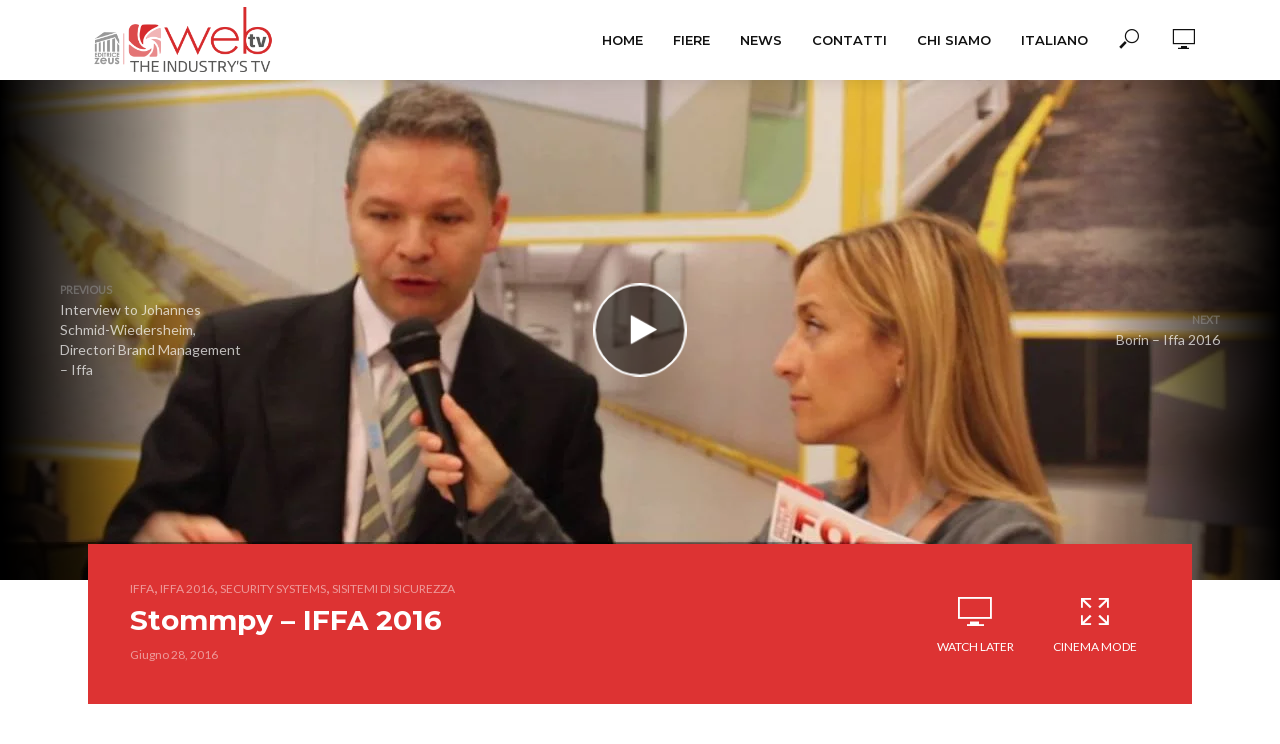

--- FILE ---
content_type: text/html; charset=UTF-8
request_url: https://editricezeus.tv/stommpy-iffa-2016/
body_size: 21366
content:
<!DOCTYPE html>
<html lang="it-IT">
<head>
<meta charset="UTF-8">
<meta name="viewport" content="width=device-width,initial-scale=1.0">
<link rel="pingback" href="https://editricezeus.tv/xmlrpc.php">
<link rel="profile" href="https://gmpg.org/xfn/11" />
<meta name='robots' content='index, follow, max-image-preview:large, max-snippet:-1, max-video-preview:-1' />

	<!-- This site is optimized with the Yoast SEO plugin v22.9 - https://yoast.com/wordpress/plugins/seo/ -->
	<title>Stommpy - IFFA 2016 - Editrice Zeus WebTV</title>
	<link rel="canonical" href="https://editricezeus.tv/stommpy-iffa-2016/" />
	<meta property="og:locale" content="it_IT" />
	<meta property="og:type" content="article" />
	<meta property="og:title" content="Stommpy - IFFA 2016 - Editrice Zeus WebTV" />
	<meta property="og:description" content="Dal 2000 studiamo e realizziamo dispositivi per la protezione di ambienti di lavoro industriali, cantieri, ma anche strutture in ambito farmaceutico, ospedaliero e alimentare. Con uno sguardo alla normativa riguardante la sicurezza e l&#8217;igiene e uno sguardo all&#8217;innovazione abbiamo creato le nostre linee di prodotti, ognuna dedicata ad un particolare ambiente di lavoro. I nostri [&hellip;]" />
	<meta property="og:url" content="https://editricezeus.tv/stommpy-iffa-2016/" />
	<meta property="og:site_name" content="Editrice Zeus WebTV" />
	<meta property="article:publisher" content="https://it-it.facebook.com/pages/category/Publisher/Editrice-Zeus-324056584716662/" />
	<meta property="article:published_time" content="2016-06-28T00:00:00+00:00" />
	<meta property="og:image" content="https://editricezeus.tv/wp-content/uploads/2019/06/stommpy-iffa-2016.jpg" />
	<meta property="og:image:width" content="1280" />
	<meta property="og:image:height" content="720" />
	<meta property="og:image:type" content="image/jpeg" />
	<meta name="author" content="lelecapitani" />
	<meta name="twitter:card" content="summary_large_image" />
	<meta name="twitter:creator" content="@ITFOODONLINE" />
	<meta name="twitter:site" content="@ITFOODONLINE" />
	<meta name="twitter:label1" content="Scritto da" />
	<meta name="twitter:data1" content="lelecapitani" />
	<meta name="twitter:label2" content="Tempo di lettura stimato" />
	<meta name="twitter:data2" content="1 minuto" />
	<script type="application/ld+json" class="yoast-schema-graph">{"@context":"https://schema.org","@graph":[{"@type":"Article","@id":"https://editricezeus.tv/stommpy-iffa-2016/#article","isPartOf":{"@id":"https://editricezeus.tv/stommpy-iffa-2016/"},"author":{"name":"lelecapitani","@id":"https://editricezeus.tv/#/schema/person/98bb6739c8599d1fcb716584f29a411c"},"headline":"Stommpy &#8211; IFFA 2016","datePublished":"2016-06-28T00:00:00+00:00","dateModified":"2016-06-28T00:00:00+00:00","mainEntityOfPage":{"@id":"https://editricezeus.tv/stommpy-iffa-2016/"},"wordCount":119,"commentCount":0,"publisher":{"@id":"https://editricezeus.tv/#organization"},"image":{"@id":"https://editricezeus.tv/stommpy-iffa-2016/#primaryimage"},"thumbnailUrl":"https://editricezeus.tv/wp-content/uploads/2019/06/stommpy-iffa-2016.jpg","keywords":["Iffa","Iffa 2016","security Systems","Sistemi di sicurezza","Stommpy"],"articleSection":["Iffa","Iffa 2016","Security Systems","Sisitemi di sicurezza"],"inLanguage":"it-IT","potentialAction":[{"@type":"CommentAction","name":"Comment","target":["https://editricezeus.tv/stommpy-iffa-2016/#respond"]}]},{"@type":"WebPage","@id":"https://editricezeus.tv/stommpy-iffa-2016/","url":"https://editricezeus.tv/stommpy-iffa-2016/","name":"Stommpy - IFFA 2016 - Editrice Zeus WebTV","isPartOf":{"@id":"https://editricezeus.tv/#website"},"primaryImageOfPage":{"@id":"https://editricezeus.tv/stommpy-iffa-2016/#primaryimage"},"image":{"@id":"https://editricezeus.tv/stommpy-iffa-2016/#primaryimage"},"thumbnailUrl":"https://editricezeus.tv/wp-content/uploads/2019/06/stommpy-iffa-2016.jpg","datePublished":"2016-06-28T00:00:00+00:00","dateModified":"2016-06-28T00:00:00+00:00","breadcrumb":{"@id":"https://editricezeus.tv/stommpy-iffa-2016/#breadcrumb"},"inLanguage":"it-IT","potentialAction":[{"@type":"ReadAction","target":["https://editricezeus.tv/stommpy-iffa-2016/"]}]},{"@type":"ImageObject","inLanguage":"it-IT","@id":"https://editricezeus.tv/stommpy-iffa-2016/#primaryimage","url":"https://editricezeus.tv/wp-content/uploads/2019/06/stommpy-iffa-2016.jpg","contentUrl":"https://editricezeus.tv/wp-content/uploads/2019/06/stommpy-iffa-2016.jpg","width":1280,"height":720},{"@type":"BreadcrumbList","@id":"https://editricezeus.tv/stommpy-iffa-2016/#breadcrumb","itemListElement":[{"@type":"ListItem","position":1,"name":"Home","item":"https://editricezeus.tv/"},{"@type":"ListItem","position":2,"name":"Stommpy &#8211; IFFA 2016"}]},{"@type":"WebSite","@id":"https://editricezeus.tv/#website","url":"https://editricezeus.tv/","name":"Editrice Zeus WebTV","description":"Editrice Zeus WebTV","publisher":{"@id":"https://editricezeus.tv/#organization"},"potentialAction":[{"@type":"SearchAction","target":{"@type":"EntryPoint","urlTemplate":"https://editricezeus.tv/?s={search_term_string}"},"query-input":"required name=search_term_string"}],"inLanguage":"it-IT"},{"@type":"Organization","@id":"https://editricezeus.tv/#organization","name":"Editrice Zeus WebTV","url":"https://editricezeus.tv/","logo":{"@type":"ImageObject","inLanguage":"it-IT","@id":"https://editricezeus.tv/#/schema/logo/image/","url":"https://editricezeus.tv/wp-content/uploads/2019/06/WEB-TV-e1560525585656.png","contentUrl":"https://editricezeus.tv/wp-content/uploads/2019/06/WEB-TV-e1560525585656.png","width":3943,"height":1458,"caption":"Editrice Zeus WebTV"},"image":{"@id":"https://editricezeus.tv/#/schema/logo/image/"},"sameAs":["https://it-it.facebook.com/pages/category/Publisher/Editrice-Zeus-324056584716662/","https://x.com/ITFOODONLINE","https://it.linkedin.com/company/editrice-zeus"]},{"@type":"Person","@id":"https://editricezeus.tv/#/schema/person/98bb6739c8599d1fcb716584f29a411c","name":"lelecapitani","image":{"@type":"ImageObject","inLanguage":"it-IT","@id":"https://editricezeus.tv/#/schema/person/image/","url":"https://secure.gravatar.com/avatar/93b302460ba449a49eac9e0ab3e31342?s=96&d=mm&r=g","contentUrl":"https://secure.gravatar.com/avatar/93b302460ba449a49eac9e0ab3e31342?s=96&d=mm&r=g","caption":"lelecapitani"}}]}</script>
	<!-- / Yoast SEO plugin. -->


<link rel='dns-prefetch' href='//www.googletagmanager.com' />
<link rel='dns-prefetch' href='//fonts.googleapis.com' />
<link rel="alternate" type="application/rss+xml" title="Editrice Zeus WebTV &raquo; Feed" href="https://editricezeus.tv/feed/" />
<link rel="alternate" type="application/rss+xml" title="Editrice Zeus WebTV &raquo; Feed dei commenti" href="https://editricezeus.tv/comments/feed/" />
<link rel="alternate" type="application/rss+xml" title="Editrice Zeus WebTV &raquo; Stommpy &#8211; IFFA 2016 Feed dei commenti" href="https://editricezeus.tv/stommpy-iffa-2016/feed/" />
<script type="text/javascript">
/* <![CDATA[ */
window._wpemojiSettings = {"baseUrl":"https:\/\/s.w.org\/images\/core\/emoji\/15.0.3\/72x72\/","ext":".png","svgUrl":"https:\/\/s.w.org\/images\/core\/emoji\/15.0.3\/svg\/","svgExt":".svg","source":{"concatemoji":"https:\/\/editricezeus.tv\/wp-includes\/js\/wp-emoji-release.min.js?ver=6.5.7"}};
/*! This file is auto-generated */
!function(i,n){var o,s,e;function c(e){try{var t={supportTests:e,timestamp:(new Date).valueOf()};sessionStorage.setItem(o,JSON.stringify(t))}catch(e){}}function p(e,t,n){e.clearRect(0,0,e.canvas.width,e.canvas.height),e.fillText(t,0,0);var t=new Uint32Array(e.getImageData(0,0,e.canvas.width,e.canvas.height).data),r=(e.clearRect(0,0,e.canvas.width,e.canvas.height),e.fillText(n,0,0),new Uint32Array(e.getImageData(0,0,e.canvas.width,e.canvas.height).data));return t.every(function(e,t){return e===r[t]})}function u(e,t,n){switch(t){case"flag":return n(e,"\ud83c\udff3\ufe0f\u200d\u26a7\ufe0f","\ud83c\udff3\ufe0f\u200b\u26a7\ufe0f")?!1:!n(e,"\ud83c\uddfa\ud83c\uddf3","\ud83c\uddfa\u200b\ud83c\uddf3")&&!n(e,"\ud83c\udff4\udb40\udc67\udb40\udc62\udb40\udc65\udb40\udc6e\udb40\udc67\udb40\udc7f","\ud83c\udff4\u200b\udb40\udc67\u200b\udb40\udc62\u200b\udb40\udc65\u200b\udb40\udc6e\u200b\udb40\udc67\u200b\udb40\udc7f");case"emoji":return!n(e,"\ud83d\udc26\u200d\u2b1b","\ud83d\udc26\u200b\u2b1b")}return!1}function f(e,t,n){var r="undefined"!=typeof WorkerGlobalScope&&self instanceof WorkerGlobalScope?new OffscreenCanvas(300,150):i.createElement("canvas"),a=r.getContext("2d",{willReadFrequently:!0}),o=(a.textBaseline="top",a.font="600 32px Arial",{});return e.forEach(function(e){o[e]=t(a,e,n)}),o}function t(e){var t=i.createElement("script");t.src=e,t.defer=!0,i.head.appendChild(t)}"undefined"!=typeof Promise&&(o="wpEmojiSettingsSupports",s=["flag","emoji"],n.supports={everything:!0,everythingExceptFlag:!0},e=new Promise(function(e){i.addEventListener("DOMContentLoaded",e,{once:!0})}),new Promise(function(t){var n=function(){try{var e=JSON.parse(sessionStorage.getItem(o));if("object"==typeof e&&"number"==typeof e.timestamp&&(new Date).valueOf()<e.timestamp+604800&&"object"==typeof e.supportTests)return e.supportTests}catch(e){}return null}();if(!n){if("undefined"!=typeof Worker&&"undefined"!=typeof OffscreenCanvas&&"undefined"!=typeof URL&&URL.createObjectURL&&"undefined"!=typeof Blob)try{var e="postMessage("+f.toString()+"("+[JSON.stringify(s),u.toString(),p.toString()].join(",")+"));",r=new Blob([e],{type:"text/javascript"}),a=new Worker(URL.createObjectURL(r),{name:"wpTestEmojiSupports"});return void(a.onmessage=function(e){c(n=e.data),a.terminate(),t(n)})}catch(e){}c(n=f(s,u,p))}t(n)}).then(function(e){for(var t in e)n.supports[t]=e[t],n.supports.everything=n.supports.everything&&n.supports[t],"flag"!==t&&(n.supports.everythingExceptFlag=n.supports.everythingExceptFlag&&n.supports[t]);n.supports.everythingExceptFlag=n.supports.everythingExceptFlag&&!n.supports.flag,n.DOMReady=!1,n.readyCallback=function(){n.DOMReady=!0}}).then(function(){return e}).then(function(){var e;n.supports.everything||(n.readyCallback(),(e=n.source||{}).concatemoji?t(e.concatemoji):e.wpemoji&&e.twemoji&&(t(e.twemoji),t(e.wpemoji)))}))}((window,document),window._wpemojiSettings);
/* ]]> */
</script>
<style id='wp-emoji-styles-inline-css' type='text/css'>

	img.wp-smiley, img.emoji {
		display: inline !important;
		border: none !important;
		box-shadow: none !important;
		height: 1em !important;
		width: 1em !important;
		margin: 0 0.07em !important;
		vertical-align: -0.1em !important;
		background: none !important;
		padding: 0 !important;
	}
</style>
<link rel='stylesheet' id='wp-block-library-css' href='https://editricezeus.tv/wp-includes/css/dist/block-library/style.min.css?ver=6.5.7' type='text/css' media='all' />
<style id='classic-theme-styles-inline-css' type='text/css'>
/*! This file is auto-generated */
.wp-block-button__link{color:#fff;background-color:#32373c;border-radius:9999px;box-shadow:none;text-decoration:none;padding:calc(.667em + 2px) calc(1.333em + 2px);font-size:1.125em}.wp-block-file__button{background:#32373c;color:#fff;text-decoration:none}
</style>
<style id='global-styles-inline-css' type='text/css'>
body{--wp--preset--color--black: #000000;--wp--preset--color--cyan-bluish-gray: #abb8c3;--wp--preset--color--white: #ffffff;--wp--preset--color--pale-pink: #f78da7;--wp--preset--color--vivid-red: #cf2e2e;--wp--preset--color--luminous-vivid-orange: #ff6900;--wp--preset--color--luminous-vivid-amber: #fcb900;--wp--preset--color--light-green-cyan: #7bdcb5;--wp--preset--color--vivid-green-cyan: #00d084;--wp--preset--color--pale-cyan-blue: #8ed1fc;--wp--preset--color--vivid-cyan-blue: #0693e3;--wp--preset--color--vivid-purple: #9b51e0;--wp--preset--color--vlog-acc: #dd3333;--wp--preset--color--vlog-meta: #999999;--wp--preset--color--vlog-txt: #111111;--wp--preset--color--vlog-bg: #ffffff;--wp--preset--color--vlog-highlight-txt: #ffffff;--wp--preset--color--vlog-highlight-bg: #dd3333;--wp--preset--gradient--vivid-cyan-blue-to-vivid-purple: linear-gradient(135deg,rgba(6,147,227,1) 0%,rgb(155,81,224) 100%);--wp--preset--gradient--light-green-cyan-to-vivid-green-cyan: linear-gradient(135deg,rgb(122,220,180) 0%,rgb(0,208,130) 100%);--wp--preset--gradient--luminous-vivid-amber-to-luminous-vivid-orange: linear-gradient(135deg,rgba(252,185,0,1) 0%,rgba(255,105,0,1) 100%);--wp--preset--gradient--luminous-vivid-orange-to-vivid-red: linear-gradient(135deg,rgba(255,105,0,1) 0%,rgb(207,46,46) 100%);--wp--preset--gradient--very-light-gray-to-cyan-bluish-gray: linear-gradient(135deg,rgb(238,238,238) 0%,rgb(169,184,195) 100%);--wp--preset--gradient--cool-to-warm-spectrum: linear-gradient(135deg,rgb(74,234,220) 0%,rgb(151,120,209) 20%,rgb(207,42,186) 40%,rgb(238,44,130) 60%,rgb(251,105,98) 80%,rgb(254,248,76) 100%);--wp--preset--gradient--blush-light-purple: linear-gradient(135deg,rgb(255,206,236) 0%,rgb(152,150,240) 100%);--wp--preset--gradient--blush-bordeaux: linear-gradient(135deg,rgb(254,205,165) 0%,rgb(254,45,45) 50%,rgb(107,0,62) 100%);--wp--preset--gradient--luminous-dusk: linear-gradient(135deg,rgb(255,203,112) 0%,rgb(199,81,192) 50%,rgb(65,88,208) 100%);--wp--preset--gradient--pale-ocean: linear-gradient(135deg,rgb(255,245,203) 0%,rgb(182,227,212) 50%,rgb(51,167,181) 100%);--wp--preset--gradient--electric-grass: linear-gradient(135deg,rgb(202,248,128) 0%,rgb(113,206,126) 100%);--wp--preset--gradient--midnight: linear-gradient(135deg,rgb(2,3,129) 0%,rgb(40,116,252) 100%);--wp--preset--font-size--small: 12.8px;--wp--preset--font-size--medium: 20px;--wp--preset--font-size--large: 22.4px;--wp--preset--font-size--x-large: 42px;--wp--preset--font-size--normal: 16px;--wp--preset--font-size--huge: 28.8px;--wp--preset--spacing--20: 0.44rem;--wp--preset--spacing--30: 0.67rem;--wp--preset--spacing--40: 1rem;--wp--preset--spacing--50: 1.5rem;--wp--preset--spacing--60: 2.25rem;--wp--preset--spacing--70: 3.38rem;--wp--preset--spacing--80: 5.06rem;--wp--preset--shadow--natural: 6px 6px 9px rgba(0, 0, 0, 0.2);--wp--preset--shadow--deep: 12px 12px 50px rgba(0, 0, 0, 0.4);--wp--preset--shadow--sharp: 6px 6px 0px rgba(0, 0, 0, 0.2);--wp--preset--shadow--outlined: 6px 6px 0px -3px rgba(255, 255, 255, 1), 6px 6px rgba(0, 0, 0, 1);--wp--preset--shadow--crisp: 6px 6px 0px rgba(0, 0, 0, 1);}:where(.is-layout-flex){gap: 0.5em;}:where(.is-layout-grid){gap: 0.5em;}body .is-layout-flex{display: flex;}body .is-layout-flex{flex-wrap: wrap;align-items: center;}body .is-layout-flex > *{margin: 0;}body .is-layout-grid{display: grid;}body .is-layout-grid > *{margin: 0;}:where(.wp-block-columns.is-layout-flex){gap: 2em;}:where(.wp-block-columns.is-layout-grid){gap: 2em;}:where(.wp-block-post-template.is-layout-flex){gap: 1.25em;}:where(.wp-block-post-template.is-layout-grid){gap: 1.25em;}.has-black-color{color: var(--wp--preset--color--black) !important;}.has-cyan-bluish-gray-color{color: var(--wp--preset--color--cyan-bluish-gray) !important;}.has-white-color{color: var(--wp--preset--color--white) !important;}.has-pale-pink-color{color: var(--wp--preset--color--pale-pink) !important;}.has-vivid-red-color{color: var(--wp--preset--color--vivid-red) !important;}.has-luminous-vivid-orange-color{color: var(--wp--preset--color--luminous-vivid-orange) !important;}.has-luminous-vivid-amber-color{color: var(--wp--preset--color--luminous-vivid-amber) !important;}.has-light-green-cyan-color{color: var(--wp--preset--color--light-green-cyan) !important;}.has-vivid-green-cyan-color{color: var(--wp--preset--color--vivid-green-cyan) !important;}.has-pale-cyan-blue-color{color: var(--wp--preset--color--pale-cyan-blue) !important;}.has-vivid-cyan-blue-color{color: var(--wp--preset--color--vivid-cyan-blue) !important;}.has-vivid-purple-color{color: var(--wp--preset--color--vivid-purple) !important;}.has-black-background-color{background-color: var(--wp--preset--color--black) !important;}.has-cyan-bluish-gray-background-color{background-color: var(--wp--preset--color--cyan-bluish-gray) !important;}.has-white-background-color{background-color: var(--wp--preset--color--white) !important;}.has-pale-pink-background-color{background-color: var(--wp--preset--color--pale-pink) !important;}.has-vivid-red-background-color{background-color: var(--wp--preset--color--vivid-red) !important;}.has-luminous-vivid-orange-background-color{background-color: var(--wp--preset--color--luminous-vivid-orange) !important;}.has-luminous-vivid-amber-background-color{background-color: var(--wp--preset--color--luminous-vivid-amber) !important;}.has-light-green-cyan-background-color{background-color: var(--wp--preset--color--light-green-cyan) !important;}.has-vivid-green-cyan-background-color{background-color: var(--wp--preset--color--vivid-green-cyan) !important;}.has-pale-cyan-blue-background-color{background-color: var(--wp--preset--color--pale-cyan-blue) !important;}.has-vivid-cyan-blue-background-color{background-color: var(--wp--preset--color--vivid-cyan-blue) !important;}.has-vivid-purple-background-color{background-color: var(--wp--preset--color--vivid-purple) !important;}.has-black-border-color{border-color: var(--wp--preset--color--black) !important;}.has-cyan-bluish-gray-border-color{border-color: var(--wp--preset--color--cyan-bluish-gray) !important;}.has-white-border-color{border-color: var(--wp--preset--color--white) !important;}.has-pale-pink-border-color{border-color: var(--wp--preset--color--pale-pink) !important;}.has-vivid-red-border-color{border-color: var(--wp--preset--color--vivid-red) !important;}.has-luminous-vivid-orange-border-color{border-color: var(--wp--preset--color--luminous-vivid-orange) !important;}.has-luminous-vivid-amber-border-color{border-color: var(--wp--preset--color--luminous-vivid-amber) !important;}.has-light-green-cyan-border-color{border-color: var(--wp--preset--color--light-green-cyan) !important;}.has-vivid-green-cyan-border-color{border-color: var(--wp--preset--color--vivid-green-cyan) !important;}.has-pale-cyan-blue-border-color{border-color: var(--wp--preset--color--pale-cyan-blue) !important;}.has-vivid-cyan-blue-border-color{border-color: var(--wp--preset--color--vivid-cyan-blue) !important;}.has-vivid-purple-border-color{border-color: var(--wp--preset--color--vivid-purple) !important;}.has-vivid-cyan-blue-to-vivid-purple-gradient-background{background: var(--wp--preset--gradient--vivid-cyan-blue-to-vivid-purple) !important;}.has-light-green-cyan-to-vivid-green-cyan-gradient-background{background: var(--wp--preset--gradient--light-green-cyan-to-vivid-green-cyan) !important;}.has-luminous-vivid-amber-to-luminous-vivid-orange-gradient-background{background: var(--wp--preset--gradient--luminous-vivid-amber-to-luminous-vivid-orange) !important;}.has-luminous-vivid-orange-to-vivid-red-gradient-background{background: var(--wp--preset--gradient--luminous-vivid-orange-to-vivid-red) !important;}.has-very-light-gray-to-cyan-bluish-gray-gradient-background{background: var(--wp--preset--gradient--very-light-gray-to-cyan-bluish-gray) !important;}.has-cool-to-warm-spectrum-gradient-background{background: var(--wp--preset--gradient--cool-to-warm-spectrum) !important;}.has-blush-light-purple-gradient-background{background: var(--wp--preset--gradient--blush-light-purple) !important;}.has-blush-bordeaux-gradient-background{background: var(--wp--preset--gradient--blush-bordeaux) !important;}.has-luminous-dusk-gradient-background{background: var(--wp--preset--gradient--luminous-dusk) !important;}.has-pale-ocean-gradient-background{background: var(--wp--preset--gradient--pale-ocean) !important;}.has-electric-grass-gradient-background{background: var(--wp--preset--gradient--electric-grass) !important;}.has-midnight-gradient-background{background: var(--wp--preset--gradient--midnight) !important;}.has-small-font-size{font-size: var(--wp--preset--font-size--small) !important;}.has-medium-font-size{font-size: var(--wp--preset--font-size--medium) !important;}.has-large-font-size{font-size: var(--wp--preset--font-size--large) !important;}.has-x-large-font-size{font-size: var(--wp--preset--font-size--x-large) !important;}
.wp-block-navigation a:where(:not(.wp-element-button)){color: inherit;}
:where(.wp-block-post-template.is-layout-flex){gap: 1.25em;}:where(.wp-block-post-template.is-layout-grid){gap: 1.25em;}
:where(.wp-block-columns.is-layout-flex){gap: 2em;}:where(.wp-block-columns.is-layout-grid){gap: 2em;}
.wp-block-pullquote{font-size: 1.5em;line-height: 1.6;}
</style>
<link rel='stylesheet' id='contact-form-7-css' href='https://editricezeus.tv/wp-content/plugins/contact-form-7/includes/css/styles.css?ver=5.9.6' type='text/css' media='all' />
<link rel='stylesheet' id='mks_shortcodes_simple_line_icons-css' href='https://editricezeus.tv/wp-content/plugins/meks-flexible-shortcodes/css/simple-line/simple-line-icons.css?ver=1.3.8' type='text/css' media='screen' />
<link rel='stylesheet' id='mks_shortcodes_css-css' href='https://editricezeus.tv/wp-content/plugins/meks-flexible-shortcodes/css/style.css?ver=1.3.8' type='text/css' media='screen' />
<link rel='stylesheet' id='wpml-menu-item-0-css' href='https://editricezeus.tv/wp-content/plugins/sitepress-multilingual-cms/templates/language-switchers/menu-item/style.min.css?ver=1' type='text/css' media='all' />
<link rel='stylesheet' id='vlog-fonts-css' href='https://fonts.googleapis.com/css?family=Lato%3A400%7CMontserrat%3A400%2C700%2C600&#038;subset=latin%2Clatin-ext&#038;ver=2.2.2' type='text/css' media='all' />
<link rel='stylesheet' id='vlog-main-css' href='https://editricezeus.tv/wp-content/themes/vlog/assets/css/min.css?ver=2.2.2' type='text/css' media='all' />
<style id='vlog-main-inline-css' type='text/css'>
body,#cancel-comment-reply-link,.vlog-wl-action .vlog-button,.vlog-actions-menu .vlog-action-login a {color: #111111;font-family: 'Lato';font-weight: 400;}.vlog-body-box{background-color:#ffffff;}h1, h2, h3, h4, h5, h6,.h1, .h2, .h3, .h4, .h5, .h6,blockquote,.vlog-comments .url,.comment-author b,.vlog-site-header .site-title a,.entry-content thead td,#bbpress-forums .bbp-forum-title, #bbpress-forums .bbp-topic-permalink,.wp-block-cover .wp-block-cover-image-text, .wp-block-cover .wp-block-cover-text, .wp-block-cover h2, .wp-block-cover-image .wp-block-cover-image-text, .wp-block-cover-image .wp-block-cover-text, .wp-block-cover-image h2 {font-family: 'Montserrat';font-weight: 700;}.vlog-site-header a,.dl-menuwrapper li a{font-family: 'Montserrat';font-weight: 600;}body{font-size: 1.6rem;}.entry-headline.h4{font-size: 1.8rem;}.vlog-site-header .vlog-main-nav li a{font-size: 1.3rem;}.vlog-sidebar, .vlog-site-footer p, .vlog-lay-b .entry-content p, .vlog-lay-c .entry-content p, .vlog-lay-d .entry-content p, .vlog-lay-e .entry-content p{font-size: 1.4rem;}.widget .widget-title{font-size: 1.6rem;}.vlog-mod-head .vlog-mod-title h4{font-size: 1.8rem;}h1, .h1 {font-size: 2.8rem;}h2, .h2 {font-size: 2.4rem;}h3, .h3 {font-size: 2.0rem;}h4, .h4, .vlog-no-sid .vlog-lay-d .h5, .vlog-no-sid .vlog-lay-e .h5, .vlog-no-sid .vlog-lay-f .h5 {font-size: 1.8rem;}h5, .h5, .vlog-no-sid .vlog-lay-g .h6 {font-size: 1.6rem;}h6, .h6 {font-size: 1.4rem;}.h7{font-size: 1.3rem;}.entry-headline h4{font-size: 1.8rem;}.meta-item{font-size: 1.2rem;}.vlog-top-bar,.vlog-top-bar .sub-menu{background-color: #ffffff;}.vlog-top-bar ul li a,.vlog-site-date{color: #8b97a3;}.vlog-top-bar ul li:hover > a{color: #ffffff;}.vlog-header-middle{height: 80px;}.vlog-header-middle .site-title img{max-height: 80px;}.vlog-site-header,.vlog-header-shadow .vlog-header-wrapper,.vlog-site-header .vlog-main-nav .sub-menu,.vlog-actions-button .sub-menu,.vlog-site-header .vlog-main-nav > li:hover > a,.vlog-actions-button:hover > span,.vlog-action-search.active.vlog-actions-button > span,.vlog-actions-search input[type=text]:focus,.vlog-responsive-header,.dl-menuwrapper .dl-menu{background-color: #ffffff;}.vlog-site-header,.vlog-site-header .entry-title a,.vlog-site-header a,.vlog-custom-cart,.dl-menuwrapper li a,.vlog-site-header .vlog-search-form input[type=text],.vlog-responsive-header,.vlog-responsive-header a.vlog-responsive-header .entry-title a,.dl-menuwrapper button,.vlog-remove-wl, .vlog-remove-ll {color: #111111;}.vlog-main-nav .sub-menu li:hover > a,.vlog-main-nav > .current_page_item > a,.vlog-main-nav .current-menu-item > a,.vlog-main-nav li:not(.menu-item-has-children):hover > a,.vlog-actions-button.vlog-action-search:hover span,.vlog-actions-button.vlog-cart-icon:hover a,.dl-menuwrapper li a:focus,.dl-menuwrapper li a:hover,.dl-menuwrapper button:hover,.vlog-main-nav .vlog-mega-menu .entry-title a:hover,.vlog-menu-posts .entry-title a:hover,.vlog-menu-posts .vlog-remove-wl:hover{color: #dd3333;}.vlog-site-header .vlog-search-form input[type=text]::-webkit-input-placeholder { color: #111111;}.vlog-site-header .vlog-search-form input[type=text]::-moz-placeholder {color: #111111;}.vlog-site-header .vlog-search-form input[type=text]:-ms-input-placeholder {color: #111111;}.vlog-watch-later-count{background-color: #dd3333;}.pulse{-webkit-box-shadow: 0 0 0 0 #f0f0f0, 0 0 0 0 rgba(221,51,51,0.7);box-shadow: 0 0 0 0 #f0f0f0, 0 0 0 0 rgba(221,51,51,0.7);}.vlog-header-bottom{background: #f6f6f6;}.vlog-header-bottom,.vlog-header-bottom .entry-title a,.vlog-header-bottom a,.vlog-header-bottom .vlog-search-form input[type=text]{color: #111111;}.vlog-header-bottom .vlog-main-nav .sub-menu li:hover > a, .vlog-header-bottom .vlog-main-nav > .current_page_item > a, .vlog-header-bottom .vlog-main-nav .current-menu-item > a, .vlog-header-bottom .vlog-main-nav li:not(.menu-item-has-children):hover > a, .vlog-header-bottom .vlog-actions-button.vlog-action-search:hover span,.vlog-header-bottom .entry-title a:hover,.vlog-header-bottom .vlog-remove-wl:hover,.vlog-header-bottom .vlog-mega-menu .entry-title a:hover{color: #9b59b6;}.vlog-header-bottom .vlog-search-form input[type=text]::-webkit-input-placeholder { color: #111111;}.vlog-header-bottom .vlog-search-form input[type=text]::-moz-placeholder {color: #111111;}.vlog-header-bottom .vlog-search-form input[type=text]:-ms-input-placeholder {color: #111111;}.vlog-header-bottom .vlog-watch-later-count{background-color: #9b59b6;}.vlog-header-bottom .pulse{-webkit-box-shadow: 0 0 0 0 #f0f0f0, 0 0 0 0 rgba(155,89,182,0.7);box-shadow: 0 0 0 0 #f0f0f0, 0 0 0 0 rgba(155,89,182,0.7);}.vlog-sticky-header.vlog-site-header,.vlog-sticky-header.vlog-site-header .vlog-main-nav .sub-menu,.vlog-sticky-header .vlog-actions-button .sub-menu,.vlog-sticky-header.vlog-site-header .vlog-main-nav > li:hover > a,.vlog-sticky-header .vlog-actions-button:hover > span,.vlog-sticky-header .vlog-action-search.active.vlog-actions-button > span,.vlog-sticky-header .vlog-actions-search input[type=text]:focus{background-color: #ffffff;}.vlog-sticky-header,.vlog-sticky-header .entry-title a,.vlog-sticky-header a,.vlog-sticky-header .vlog-search-form input[type=text],.vlog-sticky-header.vlog-site-header a{color: #111111;}.vlog-sticky-header .vlog-main-nav .sub-menu li:hover > a,.vlog-sticky-header .vlog-main-nav > .current_page_item > a,.vlog-sticky-header .vlog-main-nav li:not(.menu-item-has-children):hover > a,.vlog-sticky-header .vlog-actions-button.vlog-action-search:hover span,.vlog-sticky-header.vlog-header-bottom .vlog-main-nav .current-menu-item > a,.vlog-sticky-header.vlog-header-bottom .entry-title a:hover,.vlog-sticky-header.vlog-header-bottom.vlog-remove-wl:hover,.vlog-sticky-header .vlog-main-nav .vlog-mega-menu .entry-title a:hover,.vlog-sticky-header .vlog-menu-posts .entry-title a:hover,.vlog-sticky-header .vlog-menu-posts .vlog-remove-wl:hover {color: #dd3333;}.vlog-header-bottom .vlog-search-form input[type=text]::-webkit-input-placeholder { color: #111111;}.vlog-header-bottom .vlog-search-form input[type=text]::-moz-placeholder {color: #111111;}.vlog-header-bottom .vlog-search-form input[type=text]:-ms-input-placeholder {color: #111111;}.vlog-sticky-header .vlog-watch-later-count{background-color: #dd3333;}.vlog-sticky-header .pulse{-webkit-box-shadow: 0 0 0 0 #f0f0f0, 0 0 0 0 rgba(221,51,51,0.7);box-shadow: 0 0 0 0 #f0f0f0, 0 0 0 0 rgba(221,51,51,0.7);}a{color: #dd3333; }.meta-item,.meta-icon,.meta-comments a,.vlog-prev-next-nav .vlog-pn-ico,.comment-metadata a,.widget_calendar table caption,.widget_archive li,.widget_recent_comments li,.rss-date,.widget_rss cite,.widget_tag_cloud a:after,.widget_recent_entries li .post-date,.meta-tags a:after,.bbp-forums .bbp-forum-freshness a,#vlog-video-sticky-close{color: #999999; }.vlog-pagination .dots:hover, .vlog-pagination a, .vlog-post .entry-category a:hover,a.meta-icon:hover,.meta-comments:hover,.meta-comments:hover a,.vlog-prev-next-nav a,.widget_tag_cloud a,.widget_calendar table tfoot tr td a,.vlog-button-search,.meta-tags a,.vlog-all-link:hover,.vlog-sl-item:hover,.entry-content-single .meta-tags a:hover,#bbpress-forums .bbp-forum-title, #bbpress-forums .bbp-topic-permalink{color: #111111; }.vlog-count,.vlog-button,.vlog-pagination .vlog-button,.vlog-pagination .vlog-button:hover,.vlog-listen-later-count,.vlog-cart-icon a .vlog-cart-count,a.page-numbers:hover,.widget_calendar table tbody td a,.vlog-load-more a,.vlog-next a,.vlog-prev a,.vlog-pagination .next,.vlog-pagination .prev,.mks_author_link,.mks_read_more a,.vlog-wl-action .vlog-button,body .mejs-controls .mejs-time-rail .mejs-time-current,.vlog-link-pages a{background-color: #dd3333;}.vlog-pagination .uil-ripple-css div:nth-of-type(1),.vlog-pagination .uil-ripple-css div:nth-of-type(2),blockquote{border-color: #dd3333;}.entry-content-single a,#bbpress-forums .bbp-forum-title:hover, #bbpress-forums .bbp-topic-permalink:hover{color: #dd3333;}.entry-content-single a:hover{color: #111111;}.vlog-site-content,.vlog-content .entry-content-single a.vlog-popup-img { background: #ffffff;}.vlog-content .entry-content-single a.vlog-popup-img{color: #ffffff;}h1,h2,h3,h4,h5,h6,.h1, .h2, .h3, .h4, .h5, .h6,.entry-title a,.vlog-comments .url,.rsswidget:hover,.vlog-format-inplay .entry-category a:hover,.vlog-format-inplay .meta-comments a:hover,.vlog-format-inplay .action-item,.vlog-format-inplay .entry-title a,.vlog-format-inplay .entry-title a:hover { color: #111111;}.widget ul li a{color: #111111;}.widget ul li a:hover,.entry-title a:hover,.widget .vlog-search-form .vlog-button-search:hover,.bypostauthor .comment-body .fn:before,.vlog-comments .url:hover,#cancel-comment-reply-link,.widget_tag_cloud a:hover,.meta-tags a:hover,.vlog-remove-wl:hover{color: #dd3333;}.entry-content p{color: #111111;}.widget_calendar #today:after{background: rgba(17,17,17,0.1)}.vlog-button,.vlog-button a,.vlog-pagination .vlog-button,.vlog-pagination .next,.vlog-pagination .prev,a.page-numbers:hover,.widget_calendar table tbody td a,.vlog-featured-info-2 .entry-title a,.vlog-load-more a,.vlog-next a,.vlog-prev a,.mks_author_link,.mks_read_more a,.vlog-wl-action .vlog-button,.vlog-link-pages a,.vlog-link-pages a:hover{color: #FFF;}#cancel-comment-reply-link, .comment-reply-link, .vlog-rm,.vlog-mod-actions .vlog-all-link,.vlog-slider-controls .owl-next, .vlog-slider-controls .owl-prev {color: #dd3333; border-color: rgba(221,51,51,0.7)}.vlog-mod-actions .vlog-all-link:hover,.vlog-slider-controls .owl-next:hover, .vlog-slider-controls .owl-prev:hover {color: #111111; border-color: rgba(17,17,17,0.7)}.comment-reply-link:hover,.vlog-rm:hover,#cancel-comment-reply-link:hover{color: #111111;border-color: #111111;}.wp-block-button__link,.wp-block-search__button{background: #dd3333; color: #ffffff;}.wp-block-button__link:hover,.wp-block-search__button:hover{color: #ffffff;}.wp-block-separator{border-color: rgba(17,17,17,0.2);border-bottom-width: 1px;}.wp-block-calendar tfoot a{color: #dd3333; }.vlog-highlight .entry-category,.vlog-highlight .entry-category a,.vlog-highlight .meta-item a,.vlog-highlight .meta-item span,.vlog-highlight .meta-item,.vlog-highlight.widget_tag_cloud a:hover{color: rgba(255,255,255,0.5);}.vlog-highlight {background: #dd3333;color: #ffffff;border: none;}.vlog-highlight .widget-title{border-bottom-color: rgba(255,255,255,0.1);}.vlog-highlight .entry-title,.vlog-highlight .entry-category a:hover,.vlog-highlight .action-item,.vlog-highlight .meta-item a:hover,.vlog-highlight .widget-title span,.vlog-highlight .entry-title a,.widget.vlog-highlight ul li a,.vlog-highlight.widget_calendar table tfoot tr td a,.vlog-highlight .widget_tag_cloud a{color: #ffffff;}.vlog-highlight .widget_calendar #today:after{ background: rgba(255,255,255,0.1);}.widget.vlog-highlightinput[type=number], .widget.vlog-highlight input[type=text], .widget.vlog-highlight input[type=email], .widget.vlog-highlight input[type=url], .widget.vlog-highlight input[type=tel], .widget.vlog-highlight input[type=date], .widget.vlog-highlight input[type=password], .widget.vlog-highlight select, .widget.vlog-highlight textarea{background: #FFF;color: #111;border-color: rgba(255,255,255,0.1);}.vlog-highlight .vlog-button-search{color:#111;}.vlog-bg-box,.author .vlog-mod-desc,.vlog-bg{background: rgba(17,17,17,0.05);}.vlog-pagination .current{background: rgba(17,17,17,0.1);}.vlog-site-footer{background: #686868;color: #ffffff;}.vlog-site-footer .widget-title,.vlog-site-footer .widget_calendar table tbody td a,.vlog-site-footer .widget_calendar table tfoot tr td a,.vlog-site-footer .widget.mks_author_widget h3,.vlog-site-footer.mks_author_link,.vlog-site-footer .vlog-button:hover,.vlog-site-footer .meta-item a:hover,.vlog-site-footer .entry-category a:hover {color: #ffffff;}.vlog-site-footer a,.vlog-site-footer ul li a,.vlog-site-footer .widget_calendar table tbody td a:hover,.vlog-site-footer .widget_calendar table tfoot tr td a:hover{color: rgba(255,255,255,0.8);}.vlog-site-footer .meta-item a,.vlog-site-footer .meta-item .meta-icon,.vlog-site-footer .widget_recent_entries li .post-date,.vlog-site-footer .meta-item{color: rgba(255,255,255,0.5);}.vlog-site-footer .meta-comments:hover,.vlog-site-footer ul li a:hover,.vlog-site-footer a:hover{color: #ffffff;}.vlog-site-footer .widget .vlog-count,.vlog-site-footer .widget_calendar table tbody td a,.vlog-site-footer a.mks_author_link,.vlog-site-footer a.mks_author_link:hover,.vlog-site-footer .widget_calendar table tbody td a:hover{color: #686868;background: #ffffff;}.vlog-site-footer .widget .vlog-search-form input[type=text],.vlog-site-footer select{ background: #FFF; color: #111; border:#ffffff;}.vlog-site-footer .widget .vlog-search-form .vlog-button-search{color: #111;}.vlog-site-footer .vlog-mod-actions .vlog-all-link, .vlog-site-footer .vlog-slider-controls .owl-next, .vlog-site-footer .vlog-slider-controls .owl-prev{ color: rgba(255,255,255,0.8); border-color:rgba(255,255,255,0.8);}.vlog-site-footer .vlog-mod-actions .vlog-all-link:hover, .vlog-site-footer .vlog-slider-controls .owl-next:hover, .vlog-site-footer .vlog-slider-controls .owl-prev:hover{ color: rgba(255,255,255,1); border-color:rgba(255,255,255,1);}.entry-content-single ul > li:before,.vlog-comments .comment-content ul > li:before{color: #dd3333;}input[type=number], input[type=text], input[type=email],input[type=search], input[type=url], input[type=tel], input[type=date], input[type=password], select, textarea,.widget,.vlog-comments,.comment-list,.comment .comment-respond,.widget .vlog-search-form input[type=text],.vlog-content .vlog-prev-next-nav,.vlog-wl-action,.vlog-mod-desc .vlog-search-form,.entry-content table,.entry-content td, .entry-content th,.entry-content-single table,.entry-content-single td, .entry-content-single th,.vlog-comments table,.vlog-comments td, .vlog-comments th,.wp-block-calendar tfoot{border-color: rgba(17,17,17,0.1);}input[type=number]:focus, input[type=text]:focus, input[type=email]:focus, input[type=url]:focus, input[type=tel]:focus, input[type=date]:focus, input[type=password]:focus, select:focus, textarea:focus{border-color: rgba(17,17,17,0.3);}input[type=number], input[type=text], input[type=email], input[type=url], input[type=tel], input[type=date], input[type=password], select, textarea{background-color: rgba(17,17,17,0.03);}.vlog-button,input[type="submit"],.wpcf7-submit,input[type="button"]{background-color: #dd3333;}.vlog-comments .comment-content{color: rgba(17,17,17,0.8);}li.bypostauthor > .comment-body,.vlog-rm {border-color: #dd3333;}.vlog-ripple-circle{stroke: #dd3333;}.vlog-cover-bg,.vlog-featured-2 .vlog-featured-item,.vlog-featured-3 .vlog-featured-item,.vlog-featured-4 .owl-item,.vlog-featured-5{height: 500px;}.vlog-fa-5-wrapper{height: 428px;}.vlog-fa-5-wrapper .fa-item{height: 178px;}div.bbp-submit-wrapper button, #bbpress-forums #bbp-your-profile fieldset.submit button{color:#FFF;background-color: #dd3333;}.vlog-breadcrumbs a:hover{color: #111111;}.vlog-breadcrumbs{ border-bottom: 1px solid rgba(17,17,17,0.1);}.vlog-special-tag-label{background-color: rgba(221,51,51,0.5);}.vlog-special-tag-label{background-color: rgba(221,51,51,0.5);}.entry-image:hover .vlog-special-tag-label{background-color: rgba(221,51,51,0.8);}.vlog-format-inplay .entry-category a,.vlog-format-inplay .action-item:hover,.vlog-featured .vlog-format-inplay .meta-icon,.vlog-featured .vlog-format-inplay .meta-item,.vlog-format-inplay .meta-comments a,.vlog-featured-2 .vlog-format-inplay .entry-category a,.vlog-featured-2 .vlog-format-inplay .action-item:hover,.vlog-featured-2 .vlog-format-inplay .meta-icon,.vlog-featured-2 .vlog-format-inplay .meta-item,.vlog-featured-2 .vlog-format-inplay .meta-comments a{color: rgba(17,17,17,0.7);}.site-title{text-transform: uppercase;}.site-description{text-transform: uppercase;}.vlog-site-header{text-transform: uppercase;}.vlog-top-bar{text-transform: uppercase;}.entry-title{text-transform: none;}.entry-category a{text-transform: uppercase;}.vlog-mod-title, comment-author .fn{text-transform: uppercase;}.widget-title{text-transform: uppercase;}.has-small-font-size{ font-size: 1.1rem;}.has-large-font-size{ font-size: 1.8rem;}.has-huge-font-size{ font-size: 2.1rem;}@media(min-width: 768px){.has-small-font-size{ font-size: 1.2rem;}.has-normal-font-size{ font-size: 1.6rem;}.has-large-font-size{ font-size: 2.2rem;}.has-huge-font-size{ font-size: 2.8rem;}}.has-vlog-acc-background-color{ background-color: #dd3333;}.has-vlog-acc-color{ color: #dd3333;}.has-vlog-meta-background-color{ background-color: #999999;}.has-vlog-meta-color{ color: #999999;}.has-vlog-txt-background-color{ background-color: #111111;}.has-vlog-txt-color{ color: #111111;}.has-vlog-bg-background-color{ background-color: #ffffff;}.has-vlog-bg-color{ color: #ffffff;}.has-vlog-highlight-txt-background-color{ background-color: #ffffff;}.has-vlog-highlight-txt-color{ color: #ffffff;}.has-vlog-highlight-bg-background-color{ background-color: #dd3333;}.has-vlog-highlight-bg-color{ color: #dd3333;}
</style>
<link rel='stylesheet' id='vlog_child_load_scripts-css' href='https://editricezeus.tv/wp-content/themes/vlog-child/style.css?ver=2.2.2' type='text/css' media='screen' />
<link rel='stylesheet' id='meks-ads-widget-css' href='https://editricezeus.tv/wp-content/plugins/meks-easy-ads-widget/css/style.css?ver=2.0.9' type='text/css' media='all' />
<link rel='stylesheet' id='meks_instagram-widget-styles-css' href='https://editricezeus.tv/wp-content/plugins/meks-easy-instagram-widget/css/widget.css?ver=6.5.7' type='text/css' media='all' />
<link rel='stylesheet' id='meks-flickr-widget-css' href='https://editricezeus.tv/wp-content/plugins/meks-simple-flickr-widget/css/style.css?ver=1.3' type='text/css' media='all' />
<link rel='stylesheet' id='meks-author-widget-css' href='https://editricezeus.tv/wp-content/plugins/meks-smart-author-widget/css/style.css?ver=1.1.5' type='text/css' media='all' />
<link rel='stylesheet' id='meks-social-widget-css' href='https://editricezeus.tv/wp-content/plugins/meks-smart-social-widget/css/style.css?ver=1.6.5' type='text/css' media='all' />
<link rel='stylesheet' id='meks-themeforest-widget-css' href='https://editricezeus.tv/wp-content/plugins/meks-themeforest-smart-widget/css/style.css?ver=1.6' type='text/css' media='all' />
<link rel='stylesheet' id='meks_ess-main-css' href='https://editricezeus.tv/wp-content/plugins/meks-easy-social-share/assets/css/main.css?ver=1.3' type='text/css' media='all' />
<script type="text/javascript" src="https://editricezeus.tv/wp-includes/js/jquery/jquery.min.js?ver=3.7.1" id="jquery-core-js"></script>
<script type="text/javascript" src="https://editricezeus.tv/wp-includes/js/jquery/jquery-migrate.min.js?ver=3.4.1" id="jquery-migrate-js"></script>

<!-- Snippet del tag Google (gtag.js) aggiunto da Site Kit -->
<!-- Snippet Google Analytics aggiunto da Site Kit -->
<script type="text/javascript" src="https://www.googletagmanager.com/gtag/js?id=G-FFZ43NYN24" id="google_gtagjs-js" async></script>
<script type="text/javascript" id="google_gtagjs-js-after">
/* <![CDATA[ */
window.dataLayer = window.dataLayer || [];function gtag(){dataLayer.push(arguments);}
gtag("set","linker",{"domains":["editricezeus.tv"]});
gtag("js", new Date());
gtag("set", "developer_id.dZTNiMT", true);
gtag("config", "G-FFZ43NYN24");
/* ]]> */
</script>
<link rel="https://api.w.org/" href="https://editricezeus.tv/wp-json/" /><link rel="alternate" type="application/json" href="https://editricezeus.tv/wp-json/wp/v2/posts/2498" /><link rel="EditURI" type="application/rsd+xml" title="RSD" href="https://editricezeus.tv/xmlrpc.php?rsd" />
<meta name="generator" content="WordPress 6.5.7" />
<link rel='shortlink' href='https://editricezeus.tv/?p=2498' />
<link rel="alternate" type="application/json+oembed" href="https://editricezeus.tv/wp-json/oembed/1.0/embed?url=https%3A%2F%2Feditricezeus.tv%2Fstommpy-iffa-2016%2F" />
<link rel="alternate" type="text/xml+oembed" href="https://editricezeus.tv/wp-json/oembed/1.0/embed?url=https%3A%2F%2Feditricezeus.tv%2Fstommpy-iffa-2016%2F&#038;format=xml" />
<meta name="generator" content="WPML ver:4.7.6 stt:1,27;" />
<meta name="generator" content="Redux 4.5.7" /><meta name="generator" content="Site Kit by Google 1.171.0" /><link rel="icon" href="https://editricezeus.tv/wp-content/uploads/2019/06/cropped-favicon-1-32x32.png" sizes="32x32" />
<link rel="icon" href="https://editricezeus.tv/wp-content/uploads/2019/06/cropped-favicon-1-192x192.png" sizes="192x192" />
<link rel="apple-touch-icon" href="https://editricezeus.tv/wp-content/uploads/2019/06/cropped-favicon-1-180x180.png" />
<meta name="msapplication-TileImage" content="https://editricezeus.tv/wp-content/uploads/2019/06/cropped-favicon-1-270x270.png" />
		<style type="text/css" id="wp-custom-css">
			.widget .mks_button.mks_button_small{
    margin:0;
    width:100%;
}.widget .mks_button.mks_button_small{
    margin:0;
    width:100%;
}		</style>
		</head>


<body class="post-template-default single single-post postid-2498 single-format-video vlog-v_2_2_2 vlog-child">

	    
                
                
        <header id="header" class="vlog-site-header vlog-header-shadow hidden-xs hidden-sm">
            
            <div class="vlog-header-wrapper">
	<div class="container">
		<div class="vlog-header-2 vlog-header-middle">
			<div class="vlog-slot-l">
				
<div class="vlog-site-branding vlog-logo-only">

			<span class="site-title h1"><a href="https://editricezeus.tv/" rel="home"><img class="vlog-logo" src="http://editricezeus.tv/wp-content/uploads/2019/07/WEB-TV-SLOGAN_ING.gif" alt="Editrice Zeus WebTV"></a></span>
	
	</div>

			</div>

			<div class="vlog-slot-r">
				<nav class="vlog-main-navigation">	
				<ul id="menu-main-menu" class="vlog-main-nav vlog-menu"><li id="menu-item-3863" class="menu-item menu-item-type-post_type menu-item-object-page menu-item-home menu-item-3863"><a href="https://editricezeus.tv/">Home</a><li id="menu-item-4267" class="menu-item menu-item-type-custom menu-item-object-custom menu-item-has-children menu-item-4267"><a href="#">Fiere</a>
<ul class="sub-menu">
	<li id="menu-item-4271" class="menu-item menu-item-type-taxonomy menu-item-object-category menu-item-4271"><a href="https://editricezeus.tv/category/all4pack/">All4Pack</a>	<li id="menu-item-4272" class="menu-item menu-item-type-taxonomy menu-item-object-category menu-item-4272"><a href="https://editricezeus.tv/category/anuga-foodtec/">Anuga FoodTec</a>	<li id="menu-item-4273" class="menu-item menu-item-type-taxonomy menu-item-object-category menu-item-4273"><a href="https://editricezeus.tv/category/cibus/">Cibus</a>	<li id="menu-item-4274" class="menu-item menu-item-type-taxonomy menu-item-object-category menu-item-4274"><a href="https://editricezeus.tv/category/cibus-connect/">Cibus Connect</a>	<li id="menu-item-4275" class="menu-item menu-item-type-taxonomy menu-item-object-category menu-item-4275"><a href="https://editricezeus.tv/category/cibus-tec/">Cibus Tec</a>	<li id="menu-item-4276" class="menu-item menu-item-type-taxonomy menu-item-object-category menu-item-4276"><a href="https://editricezeus.tv/category/drinktec/">Drinktec</a>	<li id="menu-item-4277" class="menu-item menu-item-type-taxonomy menu-item-object-category menu-item-4277"><a href="https://editricezeus.tv/category/expo-2015/">Expo 2015</a>	<li id="menu-item-4278" class="menu-item menu-item-type-taxonomy menu-item-object-category menu-item-4278"><a href="https://editricezeus.tv/category/fruit-logistica/">Fruit Logistica</a>	<li id="menu-item-4279" class="menu-item menu-item-type-taxonomy menu-item-object-category menu-item-4279"><a href="https://editricezeus.tv/category/gulfood-manufacturing/">Gulfood Manufacturing</a>	<li id="menu-item-4280" class="menu-item menu-item-type-taxonomy menu-item-object-category menu-item-4280"><a href="https://editricezeus.tv/category/host/">Host</a>	<li id="menu-item-4281" class="menu-item menu-item-type-taxonomy menu-item-object-category menu-item-4281"><a href="https://editricezeus.tv/category/iba/">Iba</a>	<li id="menu-item-4282" class="menu-item menu-item-type-taxonomy menu-item-object-category current-post-ancestor current-menu-parent current-post-parent menu-item-4282"><a href="https://editricezeus.tv/category/iffa/">Iffa</a>	<li id="menu-item-4283" class="menu-item menu-item-type-taxonomy menu-item-object-category menu-item-4283"><a href="https://editricezeus.tv/category/interpack/">Interpack</a>	<li id="menu-item-4284" class="menu-item menu-item-type-taxonomy menu-item-object-category menu-item-4284"><a href="https://editricezeus.tv/category/ipack-ima/">Ipack &#8211; Ima</a>	<li id="menu-item-5336" class="menu-item menu-item-type-taxonomy menu-item-object-category menu-item-5336"><a href="https://editricezeus.tv/category/macfrut/">Macfrut</a>	<li id="menu-item-4285" class="menu-item menu-item-type-taxonomy menu-item-object-category menu-item-4285"><a href="https://editricezeus.tv/category/sigep/">Sigep</a>	<li id="menu-item-4287" class="menu-item menu-item-type-taxonomy menu-item-object-category menu-item-4287"><a href="https://editricezeus.tv/category/simei/">Simei</a>	<li id="menu-item-4288" class="menu-item menu-item-type-taxonomy menu-item-object-category menu-item-4288"><a href="https://editricezeus.tv/category/sps-ipc-drives-italia/">Sps Ipc Drives Italia</a>	<li id="menu-item-4289" class="menu-item menu-item-type-taxonomy menu-item-object-category menu-item-4289"><a href="https://editricezeus.tv/category/tuttofood/">TuttoFood</a></ul>
<li id="menu-item-3862" class="menu-item menu-item-type-post_type menu-item-object-page menu-item-has-children menu-item-3862"><a href="https://editricezeus.tv/news/">News</a>
<ul class="sub-menu">
	<li id="menu-item-5251" class="menu-item menu-item-type-taxonomy menu-item-object-category menu-item-5251"><a href="https://editricezeus.tv/category/webinar-2/">Webinar</a></ul>
<li id="menu-item-3866" class="menu-item menu-item-type-post_type menu-item-object-page menu-item-3866"><a href="https://editricezeus.tv/contatti/">Contatti</a><li id="menu-item-4411" class="menu-item menu-item-type-post_type menu-item-object-page menu-item-4411"><a href="https://editricezeus.tv/chi-siamo/">Chi siamo</a><li id="menu-item-wpml-ls-25-it" class="menu-item wpml-ls-slot-25 wpml-ls-item wpml-ls-item-it wpml-ls-current-language wpml-ls-menu-item wpml-ls-last-item menu-item-type-wpml_ls_menu_item menu-item-object-wpml_ls_menu_item menu-item-has-children menu-item-wpml-ls-25-it"><a title="Passa a Italiano" href="https://editricezeus.tv/stommpy-iffa-2016/"><span class="wpml-ls-native" lang="it">Italiano</span></a>
<ul class="sub-menu">
	<li id="menu-item-wpml-ls-25-en" class="menu-item wpml-ls-slot-25 wpml-ls-item wpml-ls-item-en wpml-ls-menu-item wpml-ls-first-item menu-item-type-wpml_ls_menu_item menu-item-object-wpml_ls_menu_item menu-item-wpml-ls-25-en"><a title="Passa a English" href="https://editricezeus.tv/stommpy-iffa-2016/?lang=en"><span class="wpml-ls-native" lang="en">English</span></a></ul>
<li id="vlog-menu-item-more" class="menu-item menu-item-type-custom menu-item-object-custom menu-item-has-children"><a href="javascript:void(0)">&middot;&middot;&middot;</a><ul class="sub-menu"></ul></li></ul>	</nav>					<div class="vlog-actions-menu">
	<ul class="vlog-menu">
					<li class="vlog-actions-button vlog-action-search">
	<span>
		<i class="fv fv-search"></i>
	</span>
	<ul class="sub-menu">
		<form class="vlog-search-form" action="https://editricezeus.tv/" method="get"><input name="s" type="text" value="" placeholder="Type here to search..." /><button type="submit" class="vlog-button-search"><i class="fv fv-search"></i></button>
<input type='hidden' name='lang' value='it' /></form>	</ul>
</li>					<li class="vlog-actions-button vlog-watch-later">
	
			<span>
			<i class="fv fv-watch-later"></i>
		</span>
	</li>								</ul>
	</div>
			</div>
		</div>
	</div>
</div>    
        </header>
    
                        					
<div id="vlog-sticky-header" class="vlog-sticky-header vlog-site-header vlog-header-shadow vlog-header-bottom hidden-xs hidden-sm">
	
		<div class="container">
				<div class="vlog-slot-l">
										
<div class="vlog-site-branding vlog-logo-only">

			<span class="site-title h1"><a href="https://editricezeus.tv/" rel="home"><img class="vlog-logo" src="http://editricezeus.tv/wp-content/uploads/2019/07/WEB-TV-SLOGAN_ING.gif" alt="Editrice Zeus WebTV"></a></span>
	
	</div>

				</div>
				<div class="vlog-slot-c">
											<nav class="vlog-main-navigation">	
				<ul id="menu-main-menu-1" class="vlog-main-nav vlog-menu"><li class="menu-item menu-item-type-post_type menu-item-object-page menu-item-home menu-item-3863"><a href="https://editricezeus.tv/">Home</a><li class="menu-item menu-item-type-custom menu-item-object-custom menu-item-has-children menu-item-4267"><a href="#">Fiere</a>
<ul class="sub-menu">
	<li class="menu-item menu-item-type-taxonomy menu-item-object-category menu-item-4271"><a href="https://editricezeus.tv/category/all4pack/">All4Pack</a>	<li class="menu-item menu-item-type-taxonomy menu-item-object-category menu-item-4272"><a href="https://editricezeus.tv/category/anuga-foodtec/">Anuga FoodTec</a>	<li class="menu-item menu-item-type-taxonomy menu-item-object-category menu-item-4273"><a href="https://editricezeus.tv/category/cibus/">Cibus</a>	<li class="menu-item menu-item-type-taxonomy menu-item-object-category menu-item-4274"><a href="https://editricezeus.tv/category/cibus-connect/">Cibus Connect</a>	<li class="menu-item menu-item-type-taxonomy menu-item-object-category menu-item-4275"><a href="https://editricezeus.tv/category/cibus-tec/">Cibus Tec</a>	<li class="menu-item menu-item-type-taxonomy menu-item-object-category menu-item-4276"><a href="https://editricezeus.tv/category/drinktec/">Drinktec</a>	<li class="menu-item menu-item-type-taxonomy menu-item-object-category menu-item-4277"><a href="https://editricezeus.tv/category/expo-2015/">Expo 2015</a>	<li class="menu-item menu-item-type-taxonomy menu-item-object-category menu-item-4278"><a href="https://editricezeus.tv/category/fruit-logistica/">Fruit Logistica</a>	<li class="menu-item menu-item-type-taxonomy menu-item-object-category menu-item-4279"><a href="https://editricezeus.tv/category/gulfood-manufacturing/">Gulfood Manufacturing</a>	<li class="menu-item menu-item-type-taxonomy menu-item-object-category menu-item-4280"><a href="https://editricezeus.tv/category/host/">Host</a>	<li class="menu-item menu-item-type-taxonomy menu-item-object-category menu-item-4281"><a href="https://editricezeus.tv/category/iba/">Iba</a>	<li class="menu-item menu-item-type-taxonomy menu-item-object-category current-post-ancestor current-menu-parent current-post-parent menu-item-4282"><a href="https://editricezeus.tv/category/iffa/">Iffa</a>	<li class="menu-item menu-item-type-taxonomy menu-item-object-category menu-item-4283"><a href="https://editricezeus.tv/category/interpack/">Interpack</a>	<li class="menu-item menu-item-type-taxonomy menu-item-object-category menu-item-4284"><a href="https://editricezeus.tv/category/ipack-ima/">Ipack &#8211; Ima</a>	<li class="menu-item menu-item-type-taxonomy menu-item-object-category menu-item-5336"><a href="https://editricezeus.tv/category/macfrut/">Macfrut</a>	<li class="menu-item menu-item-type-taxonomy menu-item-object-category menu-item-4285"><a href="https://editricezeus.tv/category/sigep/">Sigep</a>	<li class="menu-item menu-item-type-taxonomy menu-item-object-category menu-item-4287"><a href="https://editricezeus.tv/category/simei/">Simei</a>	<li class="menu-item menu-item-type-taxonomy menu-item-object-category menu-item-4288"><a href="https://editricezeus.tv/category/sps-ipc-drives-italia/">Sps Ipc Drives Italia</a>	<li class="menu-item menu-item-type-taxonomy menu-item-object-category menu-item-4289"><a href="https://editricezeus.tv/category/tuttofood/">TuttoFood</a></ul>
<li class="menu-item menu-item-type-post_type menu-item-object-page menu-item-has-children menu-item-3862"><a href="https://editricezeus.tv/news/">News</a>
<ul class="sub-menu">
	<li class="menu-item menu-item-type-taxonomy menu-item-object-category menu-item-5251"><a href="https://editricezeus.tv/category/webinar-2/">Webinar</a></ul>
<li class="menu-item menu-item-type-post_type menu-item-object-page menu-item-3866"><a href="https://editricezeus.tv/contatti/">Contatti</a><li class="menu-item menu-item-type-post_type menu-item-object-page menu-item-4411"><a href="https://editricezeus.tv/chi-siamo/">Chi siamo</a><li class="menu-item wpml-ls-slot-25 wpml-ls-item wpml-ls-item-it wpml-ls-current-language wpml-ls-menu-item wpml-ls-last-item menu-item-type-wpml_ls_menu_item menu-item-object-wpml_ls_menu_item menu-item-has-children menu-item-wpml-ls-25-it"><a title="Passa a Italiano" href="https://editricezeus.tv/stommpy-iffa-2016/"><span class="wpml-ls-native" lang="it">Italiano</span></a>
<ul class="sub-menu">
	<li class="menu-item wpml-ls-slot-25 wpml-ls-item wpml-ls-item-en wpml-ls-menu-item wpml-ls-first-item menu-item-type-wpml_ls_menu_item menu-item-object-wpml_ls_menu_item menu-item-wpml-ls-25-en"><a title="Passa a English" href="https://editricezeus.tv/stommpy-iffa-2016/?lang=en"><span class="wpml-ls-native" lang="en">English</span></a></ul>
<li id="vlog-menu-item-more" class="menu-item menu-item-type-custom menu-item-object-custom menu-item-has-children"><a href="javascript:void(0)">&middot;&middot;&middot;</a><ul class="sub-menu"></ul></li></ul>	</nav>					   

				</div> 	
				<div class="vlog-slot-r">
												<div class="vlog-actions-menu">
	<ul class="vlog-menu">
					<li class="vlog-actions-button vlog-action-search">
	<span>
		<i class="fv fv-search"></i>
	</span>
	<ul class="sub-menu">
		<form class="vlog-search-form" action="https://editricezeus.tv/" method="get"><input name="s" type="text" value="" placeholder="Type here to search..." /><button type="submit" class="vlog-button-search"><i class="fv fv-search"></i></button>
<input type='hidden' name='lang' value='it' /></form>	</ul>
</li>					<li class="vlog-actions-button vlog-watch-later">
	
			<span>
			<i class="fv fv-watch-later"></i>
		</span>
	</li>								</ul>
	</div>
					 
				</div>
		</div>

</div>				            
        <div id="vlog-responsive-header" class="vlog-responsive-header hidden-lg hidden-md">
	<div class="container">
				
<div class="vlog-site-branding vlog-logo-only">

			<span class="site-title h1"><a href="https://editricezeus.tv/" rel="home"><img class="vlog-logo" src="http://editricezeus.tv/wp-content/uploads/2019/07/WEB-TV-SLOGAN_ING.gif" alt="Editrice Zeus WebTV"></a></span>
	
	</div>

		
		<ul class="vlog-responsive-actions">
																	<li class="vlog-actions-button vlog-action-search">
	<span>
		<i class="fv fv-search"></i>
	</span>
	<ul class="sub-menu">
		<form class="vlog-search-form" action="https://editricezeus.tv/" method="get"><input name="s" type="text" value="" placeholder="Type here to search..." /><button type="submit" class="vlog-button-search"><i class="fv fv-search"></i></button>
<input type='hidden' name='lang' value='it' /></form>	</ul>
</li>											<li class="vlog-actions-button vlog-watch-later">
	
			<span>
			<i class="fv fv-watch-later"></i>
		</span>
	</li>										</ul>
	</div>

	<div id="dl-menu" class="dl-menuwrapper">
		<button class="dl-trigger"><i class="fa fa-bars"></i></button>	

						<ul id="menu-main-menu-2" class="vlog-mob-nav dl-menu"><li class="menu-item menu-item-type-post_type menu-item-object-page menu-item-home menu-item-3863"><a href="https://editricezeus.tv/">Home</a><li class="menu-item menu-item-type-custom menu-item-object-custom menu-item-has-children menu-item-4267"><a href="#">Fiere</a>
<ul class="sub-menu">
	<li class="menu-item menu-item-type-taxonomy menu-item-object-category menu-item-4271"><a href="https://editricezeus.tv/category/all4pack/">All4Pack</a>	<li class="menu-item menu-item-type-taxonomy menu-item-object-category menu-item-4272"><a href="https://editricezeus.tv/category/anuga-foodtec/">Anuga FoodTec</a>	<li class="menu-item menu-item-type-taxonomy menu-item-object-category menu-item-4273"><a href="https://editricezeus.tv/category/cibus/">Cibus</a>	<li class="menu-item menu-item-type-taxonomy menu-item-object-category menu-item-4274"><a href="https://editricezeus.tv/category/cibus-connect/">Cibus Connect</a>	<li class="menu-item menu-item-type-taxonomy menu-item-object-category menu-item-4275"><a href="https://editricezeus.tv/category/cibus-tec/">Cibus Tec</a>	<li class="menu-item menu-item-type-taxonomy menu-item-object-category menu-item-4276"><a href="https://editricezeus.tv/category/drinktec/">Drinktec</a>	<li class="menu-item menu-item-type-taxonomy menu-item-object-category menu-item-4277"><a href="https://editricezeus.tv/category/expo-2015/">Expo 2015</a>	<li class="menu-item menu-item-type-taxonomy menu-item-object-category menu-item-4278"><a href="https://editricezeus.tv/category/fruit-logistica/">Fruit Logistica</a>	<li class="menu-item menu-item-type-taxonomy menu-item-object-category menu-item-4279"><a href="https://editricezeus.tv/category/gulfood-manufacturing/">Gulfood Manufacturing</a>	<li class="menu-item menu-item-type-taxonomy menu-item-object-category menu-item-4280"><a href="https://editricezeus.tv/category/host/">Host</a>	<li class="menu-item menu-item-type-taxonomy menu-item-object-category menu-item-4281"><a href="https://editricezeus.tv/category/iba/">Iba</a>	<li class="menu-item menu-item-type-taxonomy menu-item-object-category current-post-ancestor current-menu-parent current-post-parent menu-item-4282"><a href="https://editricezeus.tv/category/iffa/">Iffa</a>	<li class="menu-item menu-item-type-taxonomy menu-item-object-category menu-item-4283"><a href="https://editricezeus.tv/category/interpack/">Interpack</a>	<li class="menu-item menu-item-type-taxonomy menu-item-object-category menu-item-4284"><a href="https://editricezeus.tv/category/ipack-ima/">Ipack &#8211; Ima</a>	<li class="menu-item menu-item-type-taxonomy menu-item-object-category menu-item-5336"><a href="https://editricezeus.tv/category/macfrut/">Macfrut</a>	<li class="menu-item menu-item-type-taxonomy menu-item-object-category menu-item-4285"><a href="https://editricezeus.tv/category/sigep/">Sigep</a>	<li class="menu-item menu-item-type-taxonomy menu-item-object-category menu-item-4287"><a href="https://editricezeus.tv/category/simei/">Simei</a>	<li class="menu-item menu-item-type-taxonomy menu-item-object-category menu-item-4288"><a href="https://editricezeus.tv/category/sps-ipc-drives-italia/">Sps Ipc Drives Italia</a>	<li class="menu-item menu-item-type-taxonomy menu-item-object-category menu-item-4289"><a href="https://editricezeus.tv/category/tuttofood/">TuttoFood</a></ul>
<li class="menu-item menu-item-type-post_type menu-item-object-page menu-item-has-children menu-item-3862"><a href="https://editricezeus.tv/news/">News</a>
<ul class="sub-menu">
	<li class="menu-item menu-item-type-taxonomy menu-item-object-category menu-item-5251"><a href="https://editricezeus.tv/category/webinar-2/">Webinar</a></ul>
<li class="menu-item menu-item-type-post_type menu-item-object-page menu-item-3866"><a href="https://editricezeus.tv/contatti/">Contatti</a><li class="menu-item menu-item-type-post_type menu-item-object-page menu-item-4411"><a href="https://editricezeus.tv/chi-siamo/">Chi siamo</a><li class="menu-item wpml-ls-slot-25 wpml-ls-item wpml-ls-item-it wpml-ls-current-language wpml-ls-menu-item wpml-ls-last-item menu-item-type-wpml_ls_menu_item menu-item-object-wpml_ls_menu_item menu-item-has-children menu-item-wpml-ls-25-it"><a title="Passa a Italiano" href="https://editricezeus.tv/stommpy-iffa-2016/"><span class="wpml-ls-native" lang="it">Italiano</span></a>
<ul class="sub-menu">
	<li class="menu-item wpml-ls-slot-25 wpml-ls-item wpml-ls-item-en wpml-ls-menu-item wpml-ls-first-item menu-item-type-wpml_ls_menu_item menu-item-object-wpml_ls_menu_item menu-item-wpml-ls-25-en"><a title="Passa a English" href="https://editricezeus.tv/stommpy-iffa-2016/?lang=en"><span class="wpml-ls-native" lang="en">English</span></a></ul>
</ul>				
	</div>

</div>
    	<div id="content" class="vlog-site-content">

	<article id="post-2498" class="post-2498 post type-post status-publish format-video has-post-thumbnail hentry category-iffa category-iffa-2016 category-security-systems category-sisitemi-sicurezza tag-iffa tag-iffa-2016 tag-security-systems tag-sistemi-di-sicurezza tag-stommpy post_format-post-format-video">

							<div class="vlog-featured vlog-featured-1 vlog-single-cover  ">

		<div class="vlog-featured-item">

						
			<div class="vlog-cover-bg video">
				
				    <a class="vlog-cover" href="javascript: void(0);" data-action="video"
       data-id="2498">
        <img width="1280" height="500" src="https://editricezeus.tv/wp-content/uploads/2019/06/stommpy-iffa-2016-1280x500.jpg" class="attachment-vlog-cover-full size-vlog-cover-full wp-post-image" alt="" decoding="async" fetchpriority="high" />        <span class="vlog-format-action large""><i class="fa fa-play"></i></span>    </a>

    <div class="vlog-format-content video">

        </div>
				
				
	
	
		<nav class="vlog-prev-next-cover-nav vlog-prev-next-nav">

				
					<div class="vlog-prev-link">
						<a href="https://editricezeus.tv/interview-to-johannes-schmid-wiedersheim-directori-brand-management-iffa/">
							<span class="vlog-pn-ico"><i class="fa fa fa-chevron-left"></i><span>Previous</span></span>
							<span class="vlog-pn-link">Interview to Johannes Schmid-Wiedersheim, Directori Brand Management &#8211; Iffa</span>
						</a>

					</div>

				
				
					<div class="vlog-next-link">
						<a href="https://editricezeus.tv/borin-iffa-2016/">
							<span class="vlog-pn-ico"><span>Next</span><i class="fa fa fa-chevron-right"></i></span>
							<span class="vlog-pn-link">Borin &#8211; Iffa 2016</span>
						</a>
					</div>

				
		</nav>

	
				
			</div>

			
				<div class="vlog-featured-info container vlog-cover-hover-mode vlog-f-hide">

					<div class="row">
							
							<div class="col-lg-12">

								<div class="vlog-featured-info-bg vlog-highlight">
						
									<div class="entry-header">

						                																				    										
										
																				    <span class="entry-category"><a href="https://editricezeus.tv/category/iffa/" class="vlog-cat-447">Iffa</a>, <a href="https://editricezeus.tv/category/iffa-2016/" class="vlog-cat-448">Iffa 2016</a>, <a href="https://editricezeus.tv/category/security-systems/" class="vlog-cat-465">Security Systems</a>, <a href="https://editricezeus.tv/category/sisitemi-sicurezza/" class="vlog-cat-466">Sisitemi di sicurezza</a></span>
										
						                <h1 class="entry-title">Stommpy &#8211; IFFA 2016</h1>						                
							          		                				<div class="entry-meta"><div class="meta-item meta-date"><span class="updated meta-icon">Giugno 28, 2016</span></div></div>
		            				  
						             </div>

						             							             <div class="entry-actions vlog-vcenter-actions">
							             	<a class="action-item watch-later" href="void(0);" data-id="2498" data-action="add"><i class="fv fv-watch-later"></i> <span class="add">Watch Later</span><span class="remove hidden">Remove</span></a><a class="action-item cinema-mode" href="void(0);" data-id="2498"><i class="fv fv-fullscreen"></i> Cinema Mode</a>							             </div>
							         
					             </div>

					        </div>

					</div>

				</div>
			
			<div class="vlog-format-inplay vlog-bg">
	<div class="container">

		

	</div>
</div>
		</div>

		

</div>		
		
				
		<div class="vlog-section ">

			<div class="container">

					
					<div class="vlog-content vlog-single-content">

						
												
						<div class="entry-content-single">
	
			
	<div class="vlog-share-single">
		<div class="meks_ess layout-6-1 rectangle solid"><a href="#" class="meks_ess-item socicon-facebook" data-url="http://www.facebook.com/sharer/sharer.php?u=https%3A%2F%2Feditricezeus.tv%2Fstommpy-iffa-2016%2F&amp;t=Stommpy%20%E2%80%93%20IFFA%202016"><span>Facebook</span></a><a href="#" class="meks_ess-item socicon-twitter" data-url="http://twitter.com/intent/tweet?url=https%3A%2F%2Feditricezeus.tv%2Fstommpy-iffa-2016%2F&amp;text=Stommpy%20%E2%80%93%20IFFA%202016"><span>X</span></a><a href="#" class="meks_ess-item socicon-pinterest" data-url="http://pinterest.com/pin/create/button/?url=https%3A%2F%2Feditricezeus.tv%2Fstommpy-iffa-2016%2F&amp;media=https%3A%2F%2Feditricezeus.tv%2Fwp-content%2Fuploads%2F2019%2F06%2Fstommpy-iffa-2016.jpg&amp;description=Stommpy%20%E2%80%93%20IFFA%202016"><span>Pinterest</span></a><a href="mailto:?subject=Stommpy%20%E2%80%93%20IFFA%202016&amp;body=https%3A%2F%2Feditricezeus.tv%2Fstommpy-iffa-2016%2F" class="meks_ess-item  socicon-mail prevent-share-popup "><span>Email</span></a><a href="#" class="meks_ess-item socicon-linkedin" data-url="https://www.linkedin.com/cws/share?url=https%3A%2F%2Feditricezeus.tv%2Fstommpy-iffa-2016%2F"><span>LinkedIn</span></a><a href="#" class="meks_ess-item socicon-googleplus" data-url="https://plus.google.com/share?url=https%3A%2F%2Feditricezeus.tv%2Fstommpy-iffa-2016%2F"><span>Google+</span></a></div>	</div>

	
	
	
	<p> <span style="color: #808080;">Dal 2000 studiamo e realizziamo dispositivi per la protezione di ambienti di lavoro industriali, cantieri, ma anche strutture in ambito farmaceutico, ospedaliero e alimentare. Con uno sguardo alla normativa riguardante la sicurezza e l&#8217;igiene e uno sguardo all&#8217;innovazione abbiamo creato le nostre linee di prodotti, ognuna dedicata ad un particolare ambiente di lavoro. I nostri sistemi sono studiati per garantire la sicurezza nei luoghi di lavoro per le persone, i macchinari e le strutture. Mettendo al centro la necessità del cliente di investire in attrezzature sicure e resistenti, abbiamo creato il Tecklene® un materiale ad altissime prestazioni che permette di azzerare i costi di manutenzione. </span></a></p>
<p>&nbsp;</p>

	
			<div class="meta-tags">
			<a href="https://editricezeus.tv/tag/iffa/" rel="tag">Iffa</a> <a href="https://editricezeus.tv/tag/iffa-2016/" rel="tag">Iffa 2016</a> <a href="https://editricezeus.tv/tag/security-systems/" rel="tag">security Systems</a> <a href="https://editricezeus.tv/tag/sistemi-di-sicurezza/" rel="tag">Sistemi di sicurezza</a> <a href="https://editricezeus.tv/tag/stommpy/" rel="tag">Stommpy</a>		</div>
	
	
</div>
						
												
						
													

	<div id="vlog-related" class="vlog-related-wrapper">	
		<div class="row">
		    <div class="vlog-module module-posts col-lg-12">
		        
		        <div class="vlog-mod-head"><div class="vlog-mod-title"><h4>You may also like</h4></div></div>
			    <div class="row vlog-posts row-eq-height">
			    				     		<article class="vlog-lay-e vlog-post col-lg-4 col-sm-4 col-md-4 col-xs-12 post-5773 post type-post status-publish format-standard has-post-thumbnail hentry category-cibus-tec-forum category-sisitemi-sicurezza tag-cibus-tec-forum tag-enbio-technology tag-sistemi-diagnostici series-cibus-tec-forum">
	
	    <div class="entry-image">
            <a href="https://editricezeus.tv/enbio-technology-sistemi-diagnostici-e-test-per-lindustria-agro-alimentare-a-cibus-tec-forum-22/" title="Enbio Technology: sistemi diagnostici e test per l&#8217;industria agro-alimentare, a Cibus Tec Forum 22" class=""  data-id="5773">
            <img width="232" height="130" src="https://editricezeus.tv/wp-content/uploads/2022/11/enbio-technology-sistemi-diagnos-232x130.jpg" class="attachment-vlog-lay-e size-vlog-lay-e wp-post-image" alt="" srcset="https://editricezeus.tv/wp-content/uploads/2022/11/enbio-technology-sistemi-diagnos-232x130.jpg 232w, https://editricezeus.tv/wp-content/uploads/2022/11/enbio-technology-sistemi-diagnos-366x205.jpg 366w, https://editricezeus.tv/wp-content/uploads/2022/11/enbio-technology-sistemi-diagnos-165x92.jpg 165w, https://editricezeus.tv/wp-content/uploads/2022/11/enbio-technology-sistemi-diagnos-249x140.jpg 249w, https://editricezeus.tv/wp-content/uploads/2022/11/enbio-technology-sistemi-diagnos-344x193.jpg 344w" sizes="(max-width: 232px) 100vw, 232px" />            	                </a>
    </div>
	
	<div class="entry-header">

		                            
        
                    <span class="entry-category"><a href="https://editricezeus.tv/category/cibus-tec-forum/" class="vlog-cat-3748">Cibus Tec Forum</a>, <a href="https://editricezeus.tv/category/sisitemi-sicurezza/" class="vlog-cat-466">Sisitemi di sicurezza</a></span>
                
	    <h2 class="entry-title h5"><a href="https://editricezeus.tv/enbio-technology-sistemi-diagnostici-e-test-per-lindustria-agro-alimentare-a-cibus-tec-forum-22/">Enbio Technology: sistemi diagnostici e test per l&#8217;industria agro-alimentare, a Cibus Tec Forum 22</a></h2>
	</div>
	    
		    <div class="entry-meta"><div class="meta-item meta-rtime">1 min read</div></div>
	

	    

</article>			     				     		<article class="vlog-lay-e vlog-post col-lg-4 col-sm-4 col-md-4 col-xs-12 post-2639 post type-post status-publish format-video has-post-thumbnail hentry category-iffa category-iffa-2016 tag-iffa tag-iffa-2016 post_format-post-format-video">
	
	    <div class="entry-image">
            <a href="https://editricezeus.tv/interview-to-johannes-schmid-wiedersheim-directori-brand-management-iffa/" title="Interview to Johannes Schmid-Wiedersheim, Directori Brand Management &#8211; Iffa" class=""  data-id="2639">
            <img width="232" height="130" src="https://editricezeus.tv/wp-content/uploads/2019/06/interview-to-johannes-schmid-wie-232x130.jpg" class="attachment-vlog-lay-e size-vlog-lay-e wp-post-image" alt="" srcset="https://editricezeus.tv/wp-content/uploads/2019/06/interview-to-johannes-schmid-wie-232x130.jpg 232w, https://editricezeus.tv/wp-content/uploads/2019/06/interview-to-johannes-schmid-wie-300x169.jpg 300w, https://editricezeus.tv/wp-content/uploads/2019/06/interview-to-johannes-schmid-wie-768x428.jpg 768w, https://editricezeus.tv/wp-content/uploads/2019/06/interview-to-johannes-schmid-wie-1024x576.jpg 1024w, https://editricezeus.tv/wp-content/uploads/2019/06/interview-to-johannes-schmid-wie-1104x621.jpg 1104w, https://editricezeus.tv/wp-content/uploads/2019/06/interview-to-johannes-schmid-wie-366x205.jpg 366w, https://editricezeus.tv/wp-content/uploads/2019/06/interview-to-johannes-schmid-wie-534x300.jpg 534w, https://editricezeus.tv/wp-content/uploads/2019/06/interview-to-johannes-schmid-wie-165x92.jpg 165w, https://editricezeus.tv/wp-content/uploads/2019/06/interview-to-johannes-schmid-wie-249x140.jpg 249w, https://editricezeus.tv/wp-content/uploads/2019/06/interview-to-johannes-schmid-wie-344x193.jpg 344w, https://editricezeus.tv/wp-content/uploads/2019/06/interview-to-johannes-schmid-wie.jpg 1280w" sizes="(max-width: 232px) 100vw, 232px" />                              <div class="vlog-labels small"><span class="vlog-format-label">Video</span></div>            	                </a>
    </div>
	
	<div class="entry-header">

		                            
        
                    <span class="entry-category"><a href="https://editricezeus.tv/category/iffa/" class="vlog-cat-447">Iffa</a>, <a href="https://editricezeus.tv/category/iffa-2016/" class="vlog-cat-448">Iffa 2016</a></span>
                
	    <h2 class="entry-title h5"><a href="https://editricezeus.tv/interview-to-johannes-schmid-wiedersheim-directori-brand-management-iffa/">Interview to Johannes Schmid-Wiedersheim, Directori Brand Management &#8211; Iffa</a></h2>
	</div>
	    
		    <div class="entry-meta"><div class="meta-item meta-rtime">1 min read</div></div>
	

	    

</article>			     				     		<article class="vlog-lay-e vlog-post col-lg-4 col-sm-4 col-md-4 col-xs-12 post-2501 post type-post status-publish format-video has-post-thumbnail hentry category-heat-treatment-plant category-iffa category-iffa-2016 category-impianti-per-trattamento-termico category-macchine-per-industria-alimentare category-machinery-for-the-food-industry tag-heat-treatment-plant tag-iffa tag-iffa-2016 tag-impianti-per-il-trattamento-termico tag-macchine-per-industria-alimentare tag-machinery-for-the-food-industry tag-verinox post_format-post-format-video">
	
	    <div class="entry-image">
            <a href="https://editricezeus.tv/verinox-iffa-2016/" title="Verinox &#8211; Iffa 2016" class=""  data-id="2501">
            <img width="232" height="130" src="https://editricezeus.tv/wp-content/uploads/2019/06/verinox-iffa-2016-232x130.jpg" class="attachment-vlog-lay-e size-vlog-lay-e wp-post-image" alt="" loading="lazy" srcset="https://editricezeus.tv/wp-content/uploads/2019/06/verinox-iffa-2016-232x130.jpg 232w, https://editricezeus.tv/wp-content/uploads/2019/06/verinox-iffa-2016-300x169.jpg 300w, https://editricezeus.tv/wp-content/uploads/2019/06/verinox-iffa-2016-768x428.jpg 768w, https://editricezeus.tv/wp-content/uploads/2019/06/verinox-iffa-2016-1024x576.jpg 1024w, https://editricezeus.tv/wp-content/uploads/2019/06/verinox-iffa-2016-1104x621.jpg 1104w, https://editricezeus.tv/wp-content/uploads/2019/06/verinox-iffa-2016-366x205.jpg 366w, https://editricezeus.tv/wp-content/uploads/2019/06/verinox-iffa-2016-534x300.jpg 534w, https://editricezeus.tv/wp-content/uploads/2019/06/verinox-iffa-2016-165x92.jpg 165w, https://editricezeus.tv/wp-content/uploads/2019/06/verinox-iffa-2016-249x140.jpg 249w, https://editricezeus.tv/wp-content/uploads/2019/06/verinox-iffa-2016-344x193.jpg 344w, https://editricezeus.tv/wp-content/uploads/2019/06/verinox-iffa-2016.jpg 1280w" sizes="(max-width: 232px) 100vw, 232px" />                              <div class="vlog-labels small"><span class="vlog-format-label">Video</span></div>            	                </a>
    </div>
	
	<div class="entry-header">

		                            
        
                    <span class="entry-category"><a href="https://editricezeus.tv/category/heat-treatment-plant/" class="vlog-cat-471">Heat treatment plant</a>, <a href="https://editricezeus.tv/category/iffa/" class="vlog-cat-447">Iffa</a>, <a href="https://editricezeus.tv/category/iffa-2016/" class="vlog-cat-448">Iffa 2016</a>, <a href="https://editricezeus.tv/category/impianti-per-trattamento-termico/" class="vlog-cat-472">Impianti per trattamento termico</a>, <a href="https://editricezeus.tv/category/macchine-per-industria-alimentare/" class="vlog-cat-473">Macchine per industria alimentare</a>, <a href="https://editricezeus.tv/category/machinery-for-the-food-industry/" class="vlog-cat-474">Machinery for the food industry</a></span>
                
	    <h2 class="entry-title h5"><a href="https://editricezeus.tv/verinox-iffa-2016/">Verinox &#8211; Iffa 2016</a></h2>
	</div>
	    
		    <div class="entry-meta"><div class="meta-item meta-rtime">1 min read</div></div>
	

	    

</article>			     				    </div>

			</div>
		</div>
	</div>


						
						

	<div id="comments" class="vlog-comments">

		<div class="vlog-mod-head"><div class="vlog-mod-title"><h4>Add comment</h4></div></div>	<div id="respond" class="comment-respond">
		<h3 id="reply-title" class="comment-reply-title"> <small><a rel="nofollow" id="cancel-comment-reply-link" href="/stommpy-iffa-2016/#respond" style="display:none;">Annulla risposta</a></small></h3><p class="must-log-in">Devi essere <a href="https://editricezeus.tv/secret_login/?redirect_to=https%3A%2F%2Feditricezeus.tv%2Fstommpy-iffa-2016%2F">connesso</a> per inviare un commento.</p>	</div><!-- #respond -->
	
		
	</div>


					</div>

											

	<div class="vlog-sidebar vlog-sidebar-right">

		
		
	</div>

					
			</div>

		</div>

	</article>



    
    </div>
        <footer id="footer" class="vlog-site-footer">

            
                <div class="container">
                    <div class="row">
                        
                                                    <div class="col-lg-3 col-md-3">
                                                                    <div id="custom_html-2" class="widget_text widget widget_custom_html"><div class="textwidget custom-html-widget"><img src="http://editricezeus.tv/wp-content/uploads/2019/06/logo-webtv-bianco-1.png" style="width:150px;display:block;margin-bottom:10px;">
<style>
	p {margin:0}
</style>
<p>
Via Cesare Cantù, 16</p>
<p>20831 Seregno (MB) Italy</p>
<p><a href="tel:+390362244182">+39 0362 244182</a></p>
<p><a href="mailto:info@editricezeus.com">info@editricezeus.com</a>
</p><br>
<p><strong>Dubai Office</strong></p>
<p><strong>ZEUS INTERNATIONAL FZCO</strong></p>
<p>2nd Fl. Regus - Offices 1, One Central</p>
<p>DWTC - Sheikh Zayed RD<br>Dubai, UAE - P.O.BOX 114142</p></div></div>                                                            </div>
                                                    <div class="col-lg-3 col-md-3">
                                                                    <div id="nav_menu-2" class="widget widget_nav_menu"><h4 class="widget-title h5"><span>Menu</span></h4><div class="menu-footer-menu-container"><ul id="menu-footer-menu" class="menu"><li id="menu-item-4293" class="menu-item menu-item-type-post_type menu-item-object-page menu-item-home menu-item-4293"><a href="https://editricezeus.tv/">Home</a></li>
<li id="menu-item-4291" class="menu-item menu-item-type-post_type menu-item-object-page menu-item-4291"><a href="https://editricezeus.tv/news/">News</a></li>
<li id="menu-item-4292" class="menu-item menu-item-type-post_type menu-item-object-page menu-item-4292"><a href="https://editricezeus.tv/contatti/">Contatti</a></li>
</ul></div></div>                                                            </div>
                                                    <div class="col-lg-3 col-md-3">
                                                                    <div id="nav_menu-3" class="widget widget_nav_menu"><h4 class="widget-title h5"><span>Our websites</span></h4><div class="menu-i-nostri-siti-container"><ul id="menu-i-nostri-siti" class="menu"><li id="menu-item-3882" class="menu-item menu-item-type-custom menu-item-object-custom menu-item-3882"><a target="_blank" rel="noopener" href="http://editricezeus.com">Editrice Zeus</a></li>
<li id="menu-item-3883" class="menu-item menu-item-type-custom menu-item-object-custom menu-item-3883"><a target="_blank" rel="noopener" href="https://itfoodonline.com">ItFoodOnline</a></li>
<li id="menu-item-3884" class="menu-item menu-item-type-custom menu-item-object-custom menu-item-3884"><a target="_blank" rel="noopener" href="https://allfoodonline.com">AllFoodOnline</a></li>
<li id="menu-item-3886" class="menu-item menu-item-type-custom menu-item-object-custom menu-item-3886"><a target="_blank" rel="noopener" href="https://horeca-online.com">Ho.Re.Ca Online</a></li>
<li id="menu-item-6491" class="menu-item menu-item-type-custom menu-item-object-custom menu-item-6491"><a href="https://www.packaging-mag.com">Packaging International</a></li>
</ul></div></div>                                                            </div>
                                                    <div class="col-lg-3 col-md-3">
                                                                    <div id="mks_social_widget-2" class="widget mks_social_widget"><h4 class="widget-title h5"><span>Follow us</span></h4>
		
								<ul class="mks_social_widget_ul">
							<li><a href="https://it.linkedin.com/company/editrice-zeus" title="Linkedin" class="socicon-linkedin soc_circle" target="_blank" rel="noopener" style="width: 40px; height: 40px; font-size: 14px;line-height:44px;"><span>linkedin</span></a></li>
							<li><a href="https://it-it.facebook.com/pages/category/Publisher/Editrice-Zeus-324056584716662/" title="Facebook" class="socicon-facebook soc_circle" target="_blank" rel="noopener" style="width: 40px; height: 40px; font-size: 14px;line-height:44px;"><span>facebook</span></a></li>
							<li><a href="https://twitter.com/ITFOODONLINE" title="X (ex Twitter)" class="socicon-twitter soc_circle" target="_blank" rel="noopener" style="width: 40px; height: 40px; font-size: 14px;line-height:44px;"><span>twitter</span></a></li>
						</ul>
		

		</div>                                                            </div>
                        
                    </div>
                </div>

            
            
                <div class="vlog-copyright">
                    <div class="container">
                        <p style="text-align: center">Copyright © 2026 Editrice Zeus Sas - P.IVA 06545460153 - <a href="http://www.editricezeus.com/privacy-policy-gdpr/" target="_blank">Privacy Policy</a>                    </div>
                </div>

            
        </footer>

<script type="text/javascript" src="https://editricezeus.tv/wp-content/plugins/contact-form-7/includes/swv/js/index.js?ver=5.9.6" id="swv-js"></script>
<script type="text/javascript" id="contact-form-7-js-extra">
/* <![CDATA[ */
var wpcf7 = {"api":{"root":"https:\/\/editricezeus.tv\/wp-json\/","namespace":"contact-form-7\/v1"}};
/* ]]> */
</script>
<script type="text/javascript" src="https://editricezeus.tv/wp-content/plugins/contact-form-7/includes/js/index.js?ver=5.9.6" id="contact-form-7-js"></script>
<script type="text/javascript" src="https://editricezeus.tv/wp-content/plugins/meks-flexible-shortcodes/js/main.js?ver=1" id="mks_shortcodes_js-js"></script>
<script type="text/javascript" src="https://editricezeus.tv/wp-includes/js/comment-reply.min.js?ver=6.5.7" id="comment-reply-js" async="async" data-wp-strategy="async"></script>
<script type="text/javascript" src="https://editricezeus.tv/wp-includes/js/imagesloaded.min.js?ver=5.0.0" id="imagesloaded-js"></script>
<script type="text/javascript" id="vlog-main-js-extra">
/* <![CDATA[ */
var vlog_js_settings = {"ajax_url":"https:\/\/editricezeus.tv\/wp-admin\/admin-ajax.php","ajax_wpml_current_lang":"it","rtl_mode":"false","header_sticky":"1","header_sticky_offset":"600","header_sticky_up":"","single_sticky_bar":"","logo":"http:\/\/editricezeus.tv\/wp-content\/uploads\/2019\/07\/WEB-TV-SLOGAN_ING.gif","logo_retina":"http:\/\/editricezeus.tv\/wp-content\/uploads\/2019\/07\/WEB-TV-SLOGAN_ING.gif","logo_mini":"","logo_mini_retina":"","cover_inplay":"","cover_inplay_audio":"","watch_later_ajax":"1","listen_later_ajax":"","cover_autoplay":"","cover_autoplay_time":"5","rensponsive_secondary_nav":"","responsive_more_link":"","responsive_social_nav":"1","video_display_sticky":"","video_sticky_title":"Currently playing","force_autoplay":"1"};
/* ]]> */
</script>
<script type="text/javascript" src="https://editricezeus.tv/wp-content/themes/vlog/assets/js/min.js?ver=2.2.2" id="vlog-main-js"></script>
<script type="text/javascript" src="https://editricezeus.tv/wp-content/plugins/meks-easy-social-share/assets/js/main.js?ver=1.3" id="meks_ess-main-js"></script>
</body>

</html>